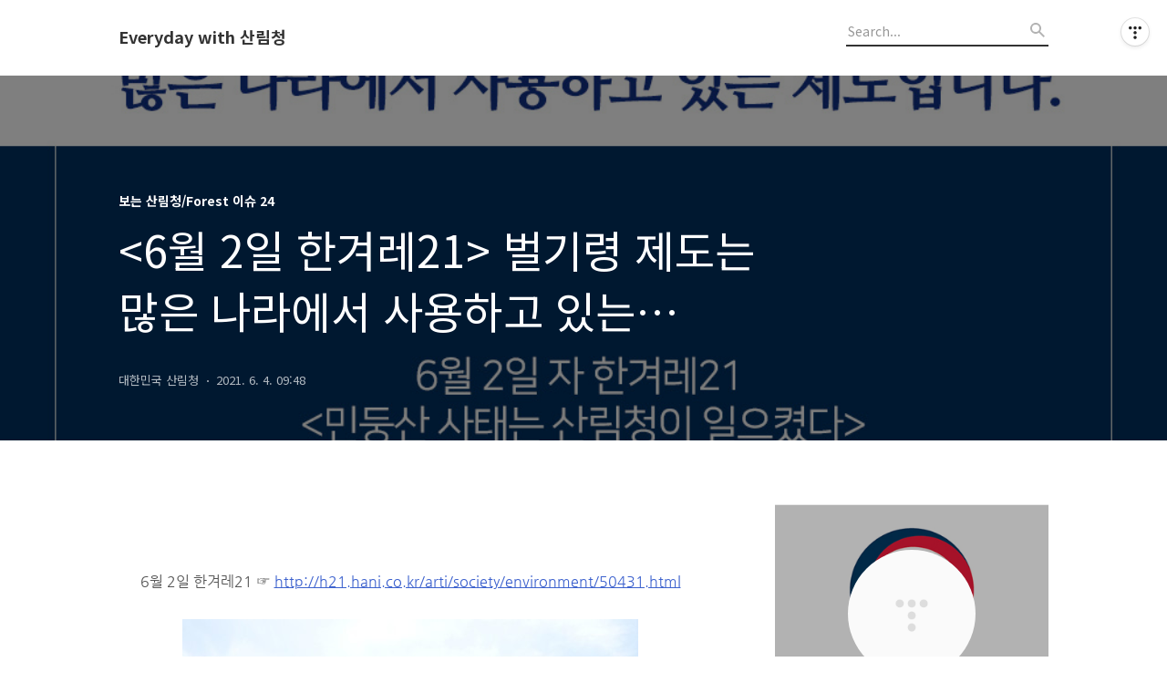

--- FILE ---
content_type: text/html;charset=UTF-8
request_url: https://kfs4079.tistory.com/17215705?category=1103713
body_size: 66426
content:
<!DOCTYPE html>
<html lang="ko">

                                                                                <head>
                <script type="text/javascript">if (!window.T) { window.T = {} }
window.T.config = {"TOP_SSL_URL":"https://www.tistory.com","PREVIEW":false,"ROLE":"guest","PREV_PAGE":"","NEXT_PAGE":"","BLOG":{"id":5572070,"name":"kfs4079","title":" Everyday with 산림청","isDormancy":false,"nickName":"대한민국 산림청","status":"open","profileStatus":"normal"},"NEED_COMMENT_LOGIN":false,"COMMENT_LOGIN_CONFIRM_MESSAGE":"","LOGIN_URL":"https://www.tistory.com/auth/login/?redirectUrl=https://kfs4079.tistory.com/17215705","DEFAULT_URL":"https://kfs4079.tistory.com","USER":{"name":null,"homepage":null,"id":0,"profileImage":null},"SUBSCRIPTION":{"status":"none","isConnected":false,"isPending":false,"isWait":false,"isProcessing":false,"isNone":true},"IS_LOGIN":false,"HAS_BLOG":false,"IS_SUPPORT":false,"IS_SCRAPABLE":false,"TOP_URL":"http://www.tistory.com","JOIN_URL":"https://www.tistory.com/member/join","PHASE":"prod","ROLE_GROUP":"visitor"};
window.T.entryInfo = {"entryId":17215705,"isAuthor":false,"categoryId":1103713,"categoryLabel":"보는 산림청/Forest 이슈 24"};
window.appInfo = {"domain":"tistory.com","topUrl":"https://www.tistory.com","loginUrl":"https://www.tistory.com/auth/login","logoutUrl":"https://www.tistory.com/auth/logout"};
window.initData = {};

window.TistoryBlog = {
    basePath: "",
    url: "https://kfs4079.tistory.com",
    tistoryUrl: "https://kfs4079.tistory.com",
    manageUrl: "https://kfs4079.tistory.com/manage",
    token: "AjYDlDVy6G+S+WWjux6w7Lcp5FNIahi65q/v/ROZDxD7ExNnJPLyxywbR4uEykbN"
};
var servicePath = "";
var blogURL = "";</script>

                
                
                
                        <!-- BusinessLicenseInfo - START -->
        
            <link href="https://tistory1.daumcdn.net/tistory_admin/userblog/userblog-182aeea81b641de7ed9b4c930fdb50cf91f350dd/static/plugin/BusinessLicenseInfo/style.css" rel="stylesheet" type="text/css"/>

            <script>function switchFold(entryId) {
    var businessLayer = document.getElementById("businessInfoLayer_" + entryId);

    if (businessLayer) {
        if (businessLayer.className.indexOf("unfold_license") > 0) {
            businessLayer.className = "business_license_layer";
        } else {
            businessLayer.className = "business_license_layer unfold_license";
        }
    }
}
</script>

        
        <!-- BusinessLicenseInfo - END -->
        <!-- DaumShow - START -->
        <style type="text/css">#daumSearchBox {
    height: 21px;
    background-image: url(//i1.daumcdn.net/imgsrc.search/search_all/show/tistory/plugin/bg_search2_2.gif);
    margin: 5px auto;
    padding: 0;
}

#daumSearchBox input {
    background: none;
    margin: 0;
    padding: 0;
    border: 0;
}

#daumSearchBox #daumLogo {
    width: 34px;
    height: 21px;
    float: left;
    margin-right: 5px;
    background-image: url(//i1.daumcdn.net/img-media/tistory/img/bg_search1_2_2010ci.gif);
}

#daumSearchBox #show_q {
    background-color: transparent;
    border: none;
    font: 12px Gulim, Sans-serif;
    color: #555;
    margin-top: 4px;
    margin-right: 15px;
    float: left;
}

#daumSearchBox #show_btn {
    background-image: url(//i1.daumcdn.net/imgsrc.search/search_all/show/tistory/plugin/bt_search_2.gif);
    width: 37px;
    height: 21px;
    float: left;
    margin: 0;
    cursor: pointer;
    text-indent: -1000em;
}
</style>

        <!-- DaumShow - END -->

<!-- System - START -->

<!-- System - END -->

        <!-- TistoryProfileLayer - START -->
        <link href="https://tistory1.daumcdn.net/tistory_admin/userblog/userblog-182aeea81b641de7ed9b4c930fdb50cf91f350dd/static/plugin/TistoryProfileLayer/style.css" rel="stylesheet" type="text/css"/>
<script type="text/javascript" src="https://tistory1.daumcdn.net/tistory_admin/userblog/userblog-182aeea81b641de7ed9b4c930fdb50cf91f350dd/static/plugin/TistoryProfileLayer/script.js"></script>

        <!-- TistoryProfileLayer - END -->

                
                <meta http-equiv="X-UA-Compatible" content="IE=Edge">
<meta name="format-detection" content="telephone=no">
<script src="//t1.daumcdn.net/tistory_admin/lib/jquery/jquery-3.5.1.min.js" integrity="sha256-9/aliU8dGd2tb6OSsuzixeV4y/faTqgFtohetphbbj0=" crossorigin="anonymous"></script>
<script type="text/javascript" src="//t1.daumcdn.net/tiara/js/v1/tiara-1.2.0.min.js"></script><meta name="referrer" content="always"/>
<meta name="google-adsense-platform-account" content="ca-host-pub-9691043933427338"/>
<meta name="google-adsense-platform-domain" content="tistory.com"/>
<meta name="description" content="6월 2일 한겨레21 ☞ http://h21.hani.co.kr/arti/society/environment/50431.html"/>
<meta property="og:type" content="article"/>
<meta property="og:url" content="https://kfs4079.tistory.com/17215705"/>
<meta property="og.article.author" content="대한민국 산림청"/>
<meta property="og:site_name" content=" Everyday with 산림청"/>
<meta property="og:title" content="&lt;6월 2일 한겨레21&gt; 벌기령 제도는 많은 나라에서 사용하고 있는 제도입니다."/>
<meta name="by" content="대한민국 산림청"/>
<meta property="og:description" content="6월 2일 한겨레21 ☞ http://h21.hani.co.kr/arti/society/environment/50431.html"/>
<meta property="og:image" content="https://img1.daumcdn.net/thumb/R800x0/?scode=mtistory2&fname=https%3A%2F%2Fblog.kakaocdn.net%2Fdna%2FbDagi2%2Fbtq6FvGz3w4%2FAAAAAAAAAAAAAAAAAAAAAF_wWa_PXonkrMyVl8fOMCcJ8PNVxxYEuyOm_G4nE0XZ%2Fimg.jpg%3Fcredential%3DyqXZFxpELC7KVnFOS48ylbz2pIh7yKj8%26expires%3D1767193199%26allow_ip%3D%26allow_referer%3D%26signature%3DiEjXpSrITQ1nBdqOHbXyU21w9hs%253D"/>
<meta name="twitter:card" content="summary_large_image"/>
<meta name="twitter:site" content="@TISTORY"/>
<meta name="twitter:title" content="&lt;6월 2일 한겨레21&gt; 벌기령 제도는 많은 나라에서 사용하고 있는 제도입니다."/>
<meta name="twitter:description" content="6월 2일 한겨레21 ☞ http://h21.hani.co.kr/arti/society/environment/50431.html"/>
<meta property="twitter:image" content="https://img1.daumcdn.net/thumb/R800x0/?scode=mtistory2&fname=https%3A%2F%2Fblog.kakaocdn.net%2Fdna%2FbDagi2%2Fbtq6FvGz3w4%2FAAAAAAAAAAAAAAAAAAAAAF_wWa_PXonkrMyVl8fOMCcJ8PNVxxYEuyOm_G4nE0XZ%2Fimg.jpg%3Fcredential%3DyqXZFxpELC7KVnFOS48ylbz2pIh7yKj8%26expires%3D1767193199%26allow_ip%3D%26allow_referer%3D%26signature%3DiEjXpSrITQ1nBdqOHbXyU21w9hs%253D"/>
<meta content="https://kfs4079.tistory.com/17215705" property="dg:plink" content="https://kfs4079.tistory.com/17215705"/>
<meta name="plink"/>
<meta name="title" content="&lt;6월 2일 한겨레21&gt; 벌기령 제도는 많은 나라에서 사용하고 있는 제도입니다."/>
<meta name="article:media_name" content=" Everyday with 산림청"/>
<meta property="article:mobile_url" content="https://kfs4079.tistory.com/m/17215705"/>
<meta property="article:pc_url" content="https://kfs4079.tistory.com/17215705"/>
<meta property="article:mobile_view_url" content="https://kfs4079.tistory.com/m/17215705"/>
<meta property="article:pc_view_url" content="https://kfs4079.tistory.com/17215705"/>
<meta property="article:talk_channel_view_url" content="https://kfs4079.tistory.com/m/17215705"/>
<meta property="article:pc_service_home" content="https://www.tistory.com"/>
<meta property="article:mobile_service_home" content="https://www.tistory.com/m"/>
<meta property="article:txid" content="5572070_17215705"/>
<meta property="article:published_time" content="2021-06-04T09:48:48+09:00"/>
<meta property="og:regDate" content="20210604094848"/>
<meta property="article:modified_time" content="2021-06-07T08:55:58+09:00"/>
<script type="module" src="https://tistory1.daumcdn.net/tistory_admin/userblog/userblog-182aeea81b641de7ed9b4c930fdb50cf91f350dd/static/pc/dist/index.js" defer=""></script>
<script type="text/javascript" src="https://tistory1.daumcdn.net/tistory_admin/userblog/userblog-182aeea81b641de7ed9b4c930fdb50cf91f350dd/static/pc/dist/index-legacy.js" defer="" nomodule="true"></script>
<script type="text/javascript" src="https://tistory1.daumcdn.net/tistory_admin/userblog/userblog-182aeea81b641de7ed9b4c930fdb50cf91f350dd/static/pc/dist/polyfills-legacy.js" defer="" nomodule="true"></script>
<link rel="icon" sizes="any" href="https://t1.daumcdn.net/tistory_admin/favicon/tistory_favicon_32x32.ico"/>
<link rel="icon" type="image/svg+xml" href="https://t1.daumcdn.net/tistory_admin/top_v2/bi-tistory-favicon.svg"/>
<link rel="apple-touch-icon" href="https://t1.daumcdn.net/tistory_admin/top_v2/tistory-apple-touch-favicon.png"/>
<link rel="stylesheet" type="text/css" href="https://t1.daumcdn.net/tistory_admin/www/style/font.css"/>
<link rel="stylesheet" type="text/css" href="https://tistory1.daumcdn.net/tistory_admin/userblog/userblog-182aeea81b641de7ed9b4c930fdb50cf91f350dd/static/style/content.css"/>
<link rel="stylesheet" type="text/css" href="https://tistory1.daumcdn.net/tistory_admin/userblog/userblog-182aeea81b641de7ed9b4c930fdb50cf91f350dd/static/pc/dist/index.css"/>
<script type="text/javascript">(function() {
    var tjQuery = jQuery.noConflict(true);
    window.tjQuery = tjQuery;
    window.orgjQuery = window.jQuery; window.jQuery = tjQuery;
    window.jQuery = window.orgjQuery; delete window.orgjQuery;
})()</script>
<script type="text/javascript" src="https://tistory1.daumcdn.net/tistory_admin/userblog/userblog-182aeea81b641de7ed9b4c930fdb50cf91f350dd/static/script/base.js"></script>
<script type="text/javascript" src="//developers.kakao.com/sdk/js/kakao.min.js"></script>

                
  <title>&lt;6월 2일 한겨레21&gt; 벌기령 제도는 많은 나라에서 사용하고 있는 제도입니다.</title>
  <meta name="title" content="&lt;6월 2일 한겨레21&gt; 벌기령 제도는 많은 나라에서 사용하고 있는 제도입니다. ::  Everyday with 산림청" />
  <meta name="description" Content="" />
  <meta charset="utf-8" />
  <meta name="viewport" content="width=device-width, height=device-height, initial-scale=1, minimum-scale=1.0, maximum-scale=1.0" />
  <meta http-equiv="X-UA-Compatible" content="IE=edge, chrome=1" />
  <link rel="alternate" type="application/rss+xml" title=" Everyday with 산림청" href="https://kfs4079.tistory.com/rss" />
  <link rel="shortcut icon" href="https://kfs4079.tistory.com/favicon.ico" />
  <link rel="stylesheet" href="//cdn.jsdelivr.net/npm/xeicon@2.3.3/xeicon.min.css">
  <link rel="stylesheet" href="https://fonts.googleapis.com/css?family=Noto+Sans+KR:400,500,700&amp;subset=korean">
  <link rel="stylesheet" href="https://tistory1.daumcdn.net/tistory/5572070/skin/style.css?_version_=1661330941" />
  <script src="//t1.daumcdn.net/tistory_admin/lib/jquery/jquery-1.12.4.min.js"></script>
  <script src="//t1.daumcdn.net/tistory_admin/assets/skin/common/vh-check.min.js"></script>
  <script src="https://tistory1.daumcdn.net/tistory/5572070/skin/images/common.js?_version_=1661330941" defer></script>
  <script> (function () { var test = vhCheck();}()); </script>

                
                
                <style type="text/css">.another_category {
    border: 1px solid #E5E5E5;
    padding: 10px 10px 5px;
    margin: 10px 0;
    clear: both;
}

.another_category h4 {
    font-size: 12px !important;
    margin: 0 !important;
    border-bottom: 1px solid #E5E5E5 !important;
    padding: 2px 0 6px !important;
}

.another_category h4 a {
    font-weight: bold !important;
}

.another_category table {
    table-layout: fixed;
    border-collapse: collapse;
    width: 100% !important;
    margin-top: 10px !important;
}

* html .another_category table {
    width: auto !important;
}

*:first-child + html .another_category table {
    width: auto !important;
}

.another_category th, .another_category td {
    padding: 0 0 4px !important;
}

.another_category th {
    text-align: left;
    font-size: 12px !important;
    font-weight: normal;
    word-break: break-all;
    overflow: hidden;
    line-height: 1.5;
}

.another_category td {
    text-align: right;
    width: 80px;
    font-size: 11px;
}

.another_category th a {
    font-weight: normal;
    text-decoration: none;
    border: none !important;
}

.another_category th a.current {
    font-weight: bold;
    text-decoration: none !important;
    border-bottom: 1px solid !important;
}

.another_category th span {
    font-weight: normal;
    text-decoration: none;
    font: 10px Tahoma, Sans-serif;
    border: none !important;
}

.another_category_color_gray, .another_category_color_gray h4 {
    border-color: #E5E5E5 !important;
}

.another_category_color_gray * {
    color: #909090 !important;
}

.another_category_color_gray th a.current {
    border-color: #909090 !important;
}

.another_category_color_gray h4, .another_category_color_gray h4 a {
    color: #737373 !important;
}

.another_category_color_red, .another_category_color_red h4 {
    border-color: #F6D4D3 !important;
}

.another_category_color_red * {
    color: #E86869 !important;
}

.another_category_color_red th a.current {
    border-color: #E86869 !important;
}

.another_category_color_red h4, .another_category_color_red h4 a {
    color: #ED0908 !important;
}

.another_category_color_green, .another_category_color_green h4 {
    border-color: #CCE7C8 !important;
}

.another_category_color_green * {
    color: #64C05B !important;
}

.another_category_color_green th a.current {
    border-color: #64C05B !important;
}

.another_category_color_green h4, .another_category_color_green h4 a {
    color: #3EA731 !important;
}

.another_category_color_blue, .another_category_color_blue h4 {
    border-color: #C8DAF2 !important;
}

.another_category_color_blue * {
    color: #477FD6 !important;
}

.another_category_color_blue th a.current {
    border-color: #477FD6 !important;
}

.another_category_color_blue h4, .another_category_color_blue h4 a {
    color: #1960CA !important;
}

.another_category_color_violet, .another_category_color_violet h4 {
    border-color: #E1CEEC !important;
}

.another_category_color_violet * {
    color: #9D64C5 !important;
}

.another_category_color_violet th a.current {
    border-color: #9D64C5 !important;
}

.another_category_color_violet h4, .another_category_color_violet h4 a {
    color: #7E2CB5 !important;
}
</style>

                
                <link rel="stylesheet" type="text/css" href="https://tistory1.daumcdn.net/tistory_admin/userblog/userblog-182aeea81b641de7ed9b4c930fdb50cf91f350dd/static/style/revenue.css"/>
<link rel="canonical" href="https://kfs4079.tistory.com/17215705"/>

<!-- BEGIN STRUCTURED_DATA -->
<script type="application/ld+json">
    {"@context":"http://schema.org","@type":"BlogPosting","mainEntityOfPage":{"@id":"https://kfs4079.tistory.com/17215705","name":null},"url":"https://kfs4079.tistory.com/17215705","headline":"&lt;6월 2일 한겨레21&gt; 벌기령 제도는 많은 나라에서 사용하고 있는 제도입니다.","description":"6월 2일 한겨레21 ☞ http://h21.hani.co.kr/arti/society/environment/50431.html","author":{"@type":"Person","name":"대한민국 산림청","logo":null},"image":{"@type":"ImageObject","url":"https://img1.daumcdn.net/thumb/R800x0/?scode=mtistory2&fname=https%3A%2F%2Fblog.kakaocdn.net%2Fdna%2FbDagi2%2Fbtq6FvGz3w4%2FAAAAAAAAAAAAAAAAAAAAAF_wWa_PXonkrMyVl8fOMCcJ8PNVxxYEuyOm_G4nE0XZ%2Fimg.jpg%3Fcredential%3DyqXZFxpELC7KVnFOS48ylbz2pIh7yKj8%26expires%3D1767193199%26allow_ip%3D%26allow_referer%3D%26signature%3DiEjXpSrITQ1nBdqOHbXyU21w9hs%253D","width":"800px","height":"800px"},"datePublished":"2021-06-04T09:48:48+09:00","dateModified":"2021-06-07T08:55:58+09:00","publisher":{"@type":"Organization","name":"TISTORY","logo":{"@type":"ImageObject","url":"https://t1.daumcdn.net/tistory_admin/static/images/openGraph/opengraph.png","width":"800px","height":"800px"}}}
</script>
<!-- END STRUCTURED_DATA -->
<link rel="stylesheet" type="text/css" href="https://tistory1.daumcdn.net/tistory_admin/userblog/userblog-182aeea81b641de7ed9b4c930fdb50cf91f350dd/static/style/dialog.css"/>
<link rel="stylesheet" type="text/css" href="//t1.daumcdn.net/tistory_admin/www/style/top/font.css"/>
<link rel="stylesheet" type="text/css" href="https://tistory1.daumcdn.net/tistory_admin/userblog/userblog-182aeea81b641de7ed9b4c930fdb50cf91f350dd/static/style/postBtn.css"/>
<link rel="stylesheet" type="text/css" href="https://tistory1.daumcdn.net/tistory_admin/userblog/userblog-182aeea81b641de7ed9b4c930fdb50cf91f350dd/static/style/tistory.css"/>
<script type="text/javascript" src="https://tistory1.daumcdn.net/tistory_admin/userblog/userblog-182aeea81b641de7ed9b4c930fdb50cf91f350dd/static/script/common.js"></script>
<script type="text/javascript" src="https://tistory1.daumcdn.net/tistory_admin/userblog/userblog-182aeea81b641de7ed9b4c930fdb50cf91f350dd/static/script/odyssey.js"></script>

                
                </head>


                                                <body id="tt-body-page" class="headerslogundisplayon headerbannerdisplayoff listmorenumber listmorebuttonmobile use-banner-wrp  use-menu-topnavnone-wrp">
                
                
                

  
    <!-- 사이드바 서랍형일때 wrap-right / wrap-drawer -->
    <div id="wrap" class="wrap-right">

      <!-- header -->
      <header class="header">
				<div class="line-bottom display-none"></div>
        <!-- inner-header -->
        <div class="inner-header  topnavnone">

          <div class="box-header">
            <h1 class="title-logo">
              <a href="https://kfs4079.tistory.com/" title=" Everyday with 산림청" class="link_logo">
                
                
                   Everyday with 산림청
                
              </a>
            </h1>

            <!-- search-bar for PC -->
						<div class="util use-top">
							<div class="search">
							<input class="searchInput" type="text" name="search" value="" placeholder="Search..." onkeypress="if (event.keyCode == 13) { requestSearch('.util.use-top .searchInput') }"/>
							</div>
						</div>


          </div>

          <!-- area-align -->
          <div class="area-align">

            

            <!-- area-gnb -->
            <div class="area-gnb">
              <nav class="topnavnone">
                <ul>
  <li class="t_menu_home first"><a href="/" target="">홈</a></li>
  <li class="t_menu_tag"><a href="/tag" target="">태그</a></li>
  <li class="t_menu_guestbook last"><a href="/guestbook" target="">방명록</a></li>
</ul>
              </nav>
            </div>

            <button type="button" class="button-menu">
              <svg xmlns="//www.w3.org/2000/svg" width="20" height="14" viewBox="0 0 20 14">
                <path fill="#333" fill-rule="evenodd" d="M0 0h20v2H0V0zm0 6h20v2H0V6zm0 6h20v2H0v-2z" />
              </svg>
            </button>

            
              <!-- area-banner -->
              <div class="area-promotion height400 bannermobile-on" style="background-image:url('https://tistory1.daumcdn.net/tistory/5572070/skinSetting/283b374d879745ec99fe6db125c4a2d2');">
                <div class="inner-promotion">
                  <div class="box-promotion">
                    

                    


                  </div>
                </div>
              </div>
              <!-- // area-banner -->
            

          </div>
          <!-- // area-align -->

        </div>
        <!-- // inner-header -->

      </header>
      <!-- // header -->

      

      <!-- container -->
      <div id="container">

        <main class="main">

          <!-- area-main -->
          <div class="area-main">

            <!-- s_list / 카테고리, 검색 리스트 -->
            <div class="area-common" >
							
            </div>
            <!-- // s_list / 카테고리, 검색 리스트 -->

            <!-- area-view / 뷰페이지 및 기본 영역 -->
            <div class="area-view">
              <!-- s_article_rep -->
                
      

  <!-- s_permalink_article_rep / 뷰페이지 -->
  
    <!-- 이미지가 없는 경우 article-header-noimg -->
    <div class="article-header" thumbnail="https://img1.daumcdn.net/thumb/R1440x0/?scode=mtistory2&fname=https%3A%2F%2Fblog.kakaocdn.net%2Fdna%2FbDagi2%2Fbtq6FvGz3w4%2FAAAAAAAAAAAAAAAAAAAAAF_wWa_PXonkrMyVl8fOMCcJ8PNVxxYEuyOm_G4nE0XZ%2Fimg.jpg%3Fcredential%3DyqXZFxpELC7KVnFOS48ylbz2pIh7yKj8%26expires%3D1767193199%26allow_ip%3D%26allow_referer%3D%26signature%3DiEjXpSrITQ1nBdqOHbXyU21w9hs%253D" style="background-image:url('')">
      <div class="inner-header">
        <div class="box-meta">
          <p class="category">보는 산림청/Forest 이슈 24</p>
          <h2 class="title-article">&lt;6월 2일 한겨레21&gt; 벌기령 제도는 많은 나라에서 사용하고 있는 제도입니다.</h2>
          <div class="box-info">
            <span class="writer">대한민국 산림청</span>
            <span class="date">2021. 6. 4. 09:48</span>
          </div>
        </div>
      </div>
    </div>

    <!-- 에디터 영역 -->
    <div class="article-view">
                  <!-- System - START -->

<!-- System - END -->

            <div class="contents_style"><p data-ke-size="size16">&nbsp;</p>
<p id="SE-cdea1d47-6511-448d-a91e-6e3a3bbf2c72" style="text-align: center;" data-ke-size="size16"><span style="font-family: 'Nanum Gothic';">6월 2일 한겨레21 ☞&nbsp;<a href="http://h21.hani.co.kr/arti/society/environment/50431.html">http://h21.hani.co.kr/arti/society/environment/50431.html</a></span></p>
<p><figure class="imageblock alignCenter" data-origin-width="500" data-origin-height="300" data-ke-mobilestyle="widthOrigin"><span data-url="https://blog.kakaocdn.net/dna/cFj4Vk/btq6xZAv8Lt/AAAAAAAAAAAAAAAAAAAAACW-vNhSial-d3UEYb2k_k__DJTwpiV5tizBvtjXXKce/img.jpg?credential=yqXZFxpELC7KVnFOS48ylbz2pIh7yKj8&expires=1767193199&allow_ip=&allow_referer=&signature=b6ovxuDpAzgnkRYl0pYJ67YQjtU%3D" data-phocus="https://blog.kakaocdn.net/dna/cFj4Vk/btq6xZAv8Lt/AAAAAAAAAAAAAAAAAAAAACW-vNhSial-d3UEYb2k_k__DJTwpiV5tizBvtjXXKce/img.jpg?credential=yqXZFxpELC7KVnFOS48ylbz2pIh7yKj8&expires=1767193199&allow_ip=&allow_referer=&signature=b6ovxuDpAzgnkRYl0pYJ67YQjtU%3D"><img src="https://blog.kakaocdn.net/dna/cFj4Vk/btq6xZAv8Lt/AAAAAAAAAAAAAAAAAAAAACW-vNhSial-d3UEYb2k_k__DJTwpiV5tizBvtjXXKce/img.jpg?credential=yqXZFxpELC7KVnFOS48ylbz2pIh7yKj8&expires=1767193199&allow_ip=&allow_referer=&signature=b6ovxuDpAzgnkRYl0pYJ67YQjtU%3D" srcset="https://img1.daumcdn.net/thumb/R1280x0/?scode=mtistory2&fname=https%3A%2F%2Fblog.kakaocdn.net%2Fdna%2FcFj4Vk%2Fbtq6xZAv8Lt%2FAAAAAAAAAAAAAAAAAAAAACW-vNhSial-d3UEYb2k_k__DJTwpiV5tizBvtjXXKce%2Fimg.jpg%3Fcredential%3DyqXZFxpELC7KVnFOS48ylbz2pIh7yKj8%26expires%3D1767193199%26allow_ip%3D%26allow_referer%3D%26signature%3Db6ovxuDpAzgnkRYl0pYJ67YQjtU%253D" data-origin-width="500" data-origin-height="300" data-ke-mobilestyle="widthOrigin" onerror="this.onerror=null; this.src='//t1.daumcdn.net/tistory_admin/static/images/no-image-v1.png'; this.srcset='//t1.daumcdn.net/tistory_admin/static/images/no-image-v1.png';"/></span></figure>
</p>
<p id="SE-2f9b1bbb-f378-40b8-a287-818d14fa9df8" data-ke-size="size16">&nbsp;</p>
<p id="SE-c97175ca-dd5a-47c4-bcec-cf8badfebe38" data-ke-size="size16">&nbsp;</p>
<p id="SE-a5db633d-f610-48a3-880d-c4c6ae8c8a3d" data-ke-size="size16">&nbsp;</p>
<p id="SE-d694c4b7-6554-4266-ab80-baf37f657dc2" data-ke-size="size16">&nbsp;</p>
<p><figure class="imageblock alignCenter" data-origin-width="1000" data-origin-height="1000" data-filename="이슈1-1.jpg" width="700" height="700" data-ke-mobilestyle="widthOrigin"><span data-url="https://blog.kakaocdn.net/dna/bDagi2/btq6FvGz3w4/AAAAAAAAAAAAAAAAAAAAAF_wWa_PXonkrMyVl8fOMCcJ8PNVxxYEuyOm_G4nE0XZ/img.jpg?credential=yqXZFxpELC7KVnFOS48ylbz2pIh7yKj8&expires=1767193199&allow_ip=&allow_referer=&signature=iEjXpSrITQ1nBdqOHbXyU21w9hs%3D" data-phocus="https://blog.kakaocdn.net/dna/bDagi2/btq6FvGz3w4/AAAAAAAAAAAAAAAAAAAAAF_wWa_PXonkrMyVl8fOMCcJ8PNVxxYEuyOm_G4nE0XZ/img.jpg?credential=yqXZFxpELC7KVnFOS48ylbz2pIh7yKj8&expires=1767193199&allow_ip=&allow_referer=&signature=iEjXpSrITQ1nBdqOHbXyU21w9hs%3D"><img src="https://blog.kakaocdn.net/dna/bDagi2/btq6FvGz3w4/AAAAAAAAAAAAAAAAAAAAAF_wWa_PXonkrMyVl8fOMCcJ8PNVxxYEuyOm_G4nE0XZ/img.jpg?credential=yqXZFxpELC7KVnFOS48ylbz2pIh7yKj8&expires=1767193199&allow_ip=&allow_referer=&signature=iEjXpSrITQ1nBdqOHbXyU21w9hs%3D" srcset="https://img1.daumcdn.net/thumb/R1280x0/?scode=mtistory2&fname=https%3A%2F%2Fblog.kakaocdn.net%2Fdna%2FbDagi2%2Fbtq6FvGz3w4%2FAAAAAAAAAAAAAAAAAAAAAF_wWa_PXonkrMyVl8fOMCcJ8PNVxxYEuyOm_G4nE0XZ%2Fimg.jpg%3Fcredential%3DyqXZFxpELC7KVnFOS48ylbz2pIh7yKj8%26expires%3D1767193199%26allow_ip%3D%26allow_referer%3D%26signature%3DiEjXpSrITQ1nBdqOHbXyU21w9hs%253D" data-origin-width="1000" data-origin-height="1000" data-filename="이슈1-1.jpg" width="700" height="700" data-ke-mobilestyle="widthOrigin" onerror="this.onerror=null; this.src='//t1.daumcdn.net/tistory_admin/static/images/no-image-v1.png'; this.srcset='//t1.daumcdn.net/tistory_admin/static/images/no-image-v1.png';"/></span></figure>
<figure class="imageblock alignCenter" width="700" data-origin-width="936" data-origin-height="936" data-ke-mobilestyle="widthOrigin"><span data-url="https://blog.kakaocdn.net/dna/0RbqD/btq6vgXi631/AAAAAAAAAAAAAAAAAAAAALejUY9ZooR3J6DOiZovaklbmL8HiZNjyCaMungG6nfW/img.jpg?credential=yqXZFxpELC7KVnFOS48ylbz2pIh7yKj8&expires=1767193199&allow_ip=&allow_referer=&signature=6pW2cGYGlsj5pYQXkMJQDOASbwk%3D" data-phocus="https://blog.kakaocdn.net/dna/0RbqD/btq6vgXi631/AAAAAAAAAAAAAAAAAAAAALejUY9ZooR3J6DOiZovaklbmL8HiZNjyCaMungG6nfW/img.jpg?credential=yqXZFxpELC7KVnFOS48ylbz2pIh7yKj8&expires=1767193199&allow_ip=&allow_referer=&signature=6pW2cGYGlsj5pYQXkMJQDOASbwk%3D"><img src="https://blog.kakaocdn.net/dna/0RbqD/btq6vgXi631/AAAAAAAAAAAAAAAAAAAAALejUY9ZooR3J6DOiZovaklbmL8HiZNjyCaMungG6nfW/img.jpg?credential=yqXZFxpELC7KVnFOS48ylbz2pIh7yKj8&expires=1767193199&allow_ip=&allow_referer=&signature=6pW2cGYGlsj5pYQXkMJQDOASbwk%3D" srcset="https://img1.daumcdn.net/thumb/R1280x0/?scode=mtistory2&fname=https%3A%2F%2Fblog.kakaocdn.net%2Fdna%2F0RbqD%2Fbtq6vgXi631%2FAAAAAAAAAAAAAAAAAAAAALejUY9ZooR3J6DOiZovaklbmL8HiZNjyCaMungG6nfW%2Fimg.jpg%3Fcredential%3DyqXZFxpELC7KVnFOS48ylbz2pIh7yKj8%26expires%3D1767193199%26allow_ip%3D%26allow_referer%3D%26signature%3D6pW2cGYGlsj5pYQXkMJQDOASbwk%253D" width="700" data-origin-width="936" data-origin-height="936" data-ke-mobilestyle="widthOrigin" onerror="this.onerror=null; this.src='//t1.daumcdn.net/tistory_admin/static/images/no-image-v1.png'; this.srcset='//t1.daumcdn.net/tistory_admin/static/images/no-image-v1.png';"/></span></figure>
</p>
<p id="SE-066e7352-44b5-420b-a907-243e527fe1b7" data-ke-size="size16">&nbsp;</p>
<p><figure class="imageblock alignCenter" width="700" data-origin-width="936" data-origin-height="936" data-ke-mobilestyle="widthOrigin"><span data-url="https://blog.kakaocdn.net/dna/bfnQ9g/btq6q0n8Pns/AAAAAAAAAAAAAAAAAAAAAEAbssbZaQML-6mxNB7VdRQVoOvYu1KktFNCD04M78AH/img.jpg?credential=yqXZFxpELC7KVnFOS48ylbz2pIh7yKj8&expires=1767193199&allow_ip=&allow_referer=&signature=6M4tDKDl%2FwoxsS%2B39t2ymgdpgoU%3D" data-phocus="https://blog.kakaocdn.net/dna/bfnQ9g/btq6q0n8Pns/AAAAAAAAAAAAAAAAAAAAAEAbssbZaQML-6mxNB7VdRQVoOvYu1KktFNCD04M78AH/img.jpg?credential=yqXZFxpELC7KVnFOS48ylbz2pIh7yKj8&expires=1767193199&allow_ip=&allow_referer=&signature=6M4tDKDl%2FwoxsS%2B39t2ymgdpgoU%3D"><img src="https://blog.kakaocdn.net/dna/bfnQ9g/btq6q0n8Pns/AAAAAAAAAAAAAAAAAAAAAEAbssbZaQML-6mxNB7VdRQVoOvYu1KktFNCD04M78AH/img.jpg?credential=yqXZFxpELC7KVnFOS48ylbz2pIh7yKj8&expires=1767193199&allow_ip=&allow_referer=&signature=6M4tDKDl%2FwoxsS%2B39t2ymgdpgoU%3D" srcset="https://img1.daumcdn.net/thumb/R1280x0/?scode=mtistory2&fname=https%3A%2F%2Fblog.kakaocdn.net%2Fdna%2FbfnQ9g%2Fbtq6q0n8Pns%2FAAAAAAAAAAAAAAAAAAAAAEAbssbZaQML-6mxNB7VdRQVoOvYu1KktFNCD04M78AH%2Fimg.jpg%3Fcredential%3DyqXZFxpELC7KVnFOS48ylbz2pIh7yKj8%26expires%3D1767193199%26allow_ip%3D%26allow_referer%3D%26signature%3D6M4tDKDl%252FwoxsS%252B39t2ymgdpgoU%253D" width="700" data-origin-width="936" data-origin-height="936" data-ke-mobilestyle="widthOrigin" onerror="this.onerror=null; this.src='//t1.daumcdn.net/tistory_admin/static/images/no-image-v1.png'; this.srcset='//t1.daumcdn.net/tistory_admin/static/images/no-image-v1.png';"/></span></figure>
</p>
<p id="SE-7ae23f8d-1a27-4dbc-a1a7-6dbabbf4aca5" data-ke-size="size16">&nbsp;</p>
<p><figure class="imageblock alignCenter" width="700" data-origin-width="936" data-origin-height="936" data-ke-mobilestyle="widthOrigin"><span data-url="https://blog.kakaocdn.net/dna/eF1ADr/btq6xZtKOGN/AAAAAAAAAAAAAAAAAAAAADKXc0FfS1mu-8H6YxFfRX5IPjIxAwkhr21MBs8Mp_1M/img.jpg?credential=yqXZFxpELC7KVnFOS48ylbz2pIh7yKj8&expires=1767193199&allow_ip=&allow_referer=&signature=8nVsviA7WteIKMUPgPx4SlO6HG0%3D" data-phocus="https://blog.kakaocdn.net/dna/eF1ADr/btq6xZtKOGN/AAAAAAAAAAAAAAAAAAAAADKXc0FfS1mu-8H6YxFfRX5IPjIxAwkhr21MBs8Mp_1M/img.jpg?credential=yqXZFxpELC7KVnFOS48ylbz2pIh7yKj8&expires=1767193199&allow_ip=&allow_referer=&signature=8nVsviA7WteIKMUPgPx4SlO6HG0%3D"><img src="https://blog.kakaocdn.net/dna/eF1ADr/btq6xZtKOGN/AAAAAAAAAAAAAAAAAAAAADKXc0FfS1mu-8H6YxFfRX5IPjIxAwkhr21MBs8Mp_1M/img.jpg?credential=yqXZFxpELC7KVnFOS48ylbz2pIh7yKj8&expires=1767193199&allow_ip=&allow_referer=&signature=8nVsviA7WteIKMUPgPx4SlO6HG0%3D" srcset="https://img1.daumcdn.net/thumb/R1280x0/?scode=mtistory2&fname=https%3A%2F%2Fblog.kakaocdn.net%2Fdna%2FeF1ADr%2Fbtq6xZtKOGN%2FAAAAAAAAAAAAAAAAAAAAADKXc0FfS1mu-8H6YxFfRX5IPjIxAwkhr21MBs8Mp_1M%2Fimg.jpg%3Fcredential%3DyqXZFxpELC7KVnFOS48ylbz2pIh7yKj8%26expires%3D1767193199%26allow_ip%3D%26allow_referer%3D%26signature%3D8nVsviA7WteIKMUPgPx4SlO6HG0%253D" width="700" data-origin-width="936" data-origin-height="936" data-ke-mobilestyle="widthOrigin" onerror="this.onerror=null; this.src='//t1.daumcdn.net/tistory_admin/static/images/no-image-v1.png'; this.srcset='//t1.daumcdn.net/tistory_admin/static/images/no-image-v1.png';"/></span></figure>
</p>
<p id="SE-0226ff1a-e137-44de-a74f-e5328765d1d8" data-ke-size="size16">&nbsp;</p>
<p><figure class="imageblock alignCenter" width="700" data-origin-width="936" data-origin-height="936" data-ke-mobilestyle="widthOrigin"><span data-url="https://blog.kakaocdn.net/dna/bXktvM/btq6q0O88nU/AAAAAAAAAAAAAAAAAAAAANNx4GoNBBNdVZFWxU_f9dBwNO7HrzlZKHwnBt37SRGk/img.jpg?credential=yqXZFxpELC7KVnFOS48ylbz2pIh7yKj8&expires=1767193199&allow_ip=&allow_referer=&signature=Pu4lk4DKx5axzOLapUSwLEBF6YU%3D" data-phocus="https://blog.kakaocdn.net/dna/bXktvM/btq6q0O88nU/AAAAAAAAAAAAAAAAAAAAANNx4GoNBBNdVZFWxU_f9dBwNO7HrzlZKHwnBt37SRGk/img.jpg?credential=yqXZFxpELC7KVnFOS48ylbz2pIh7yKj8&expires=1767193199&allow_ip=&allow_referer=&signature=Pu4lk4DKx5axzOLapUSwLEBF6YU%3D"><img src="https://blog.kakaocdn.net/dna/bXktvM/btq6q0O88nU/AAAAAAAAAAAAAAAAAAAAANNx4GoNBBNdVZFWxU_f9dBwNO7HrzlZKHwnBt37SRGk/img.jpg?credential=yqXZFxpELC7KVnFOS48ylbz2pIh7yKj8&expires=1767193199&allow_ip=&allow_referer=&signature=Pu4lk4DKx5axzOLapUSwLEBF6YU%3D" srcset="https://img1.daumcdn.net/thumb/R1280x0/?scode=mtistory2&fname=https%3A%2F%2Fblog.kakaocdn.net%2Fdna%2FbXktvM%2Fbtq6q0O88nU%2FAAAAAAAAAAAAAAAAAAAAANNx4GoNBBNdVZFWxU_f9dBwNO7HrzlZKHwnBt37SRGk%2Fimg.jpg%3Fcredential%3DyqXZFxpELC7KVnFOS48ylbz2pIh7yKj8%26expires%3D1767193199%26allow_ip%3D%26allow_referer%3D%26signature%3DPu4lk4DKx5axzOLapUSwLEBF6YU%253D" width="700" data-origin-width="936" data-origin-height="936" data-ke-mobilestyle="widthOrigin" onerror="this.onerror=null; this.src='//t1.daumcdn.net/tistory_admin/static/images/no-image-v1.png'; this.srcset='//t1.daumcdn.net/tistory_admin/static/images/no-image-v1.png';"/></span></figure>
</p>
<p id="SE-77fdd614-8b05-4b6d-ab09-618ff8fd1937" data-ke-size="size16">&nbsp;</p>
<p data-ke-size="size16">&nbsp;</p>
<p data-ke-size="size16">&nbsp;</p>
<p data-ke-size="size16">&nbsp;</p>
<p data-ke-size="size16">&nbsp;</p></div>
            <!-- System - START -->

<!-- System - END -->

                    <div class="container_postbtn #post_button_group">
  <div class="postbtn_like"><script>window.ReactionButtonType = 'reaction';
window.ReactionApiUrl = '//kfs4079.tistory.com/reaction';
window.ReactionReqBody = {
    entryId: 17215705
}</script>
<div class="wrap_btn" id="reaction-17215705" data-tistory-react-app="Reaction"></div><div class="wrap_btn wrap_btn_share"><button type="button" class="btn_post sns_btn btn_share" aria-expanded="false" data-thumbnail-url="https://img1.daumcdn.net/thumb/R800x0/?scode=mtistory2&amp;fname=https%3A%2F%2Fblog.kakaocdn.net%2Fdna%2FbDagi2%2Fbtq6FvGz3w4%2FAAAAAAAAAAAAAAAAAAAAAF_wWa_PXonkrMyVl8fOMCcJ8PNVxxYEuyOm_G4nE0XZ%2Fimg.jpg%3Fcredential%3DyqXZFxpELC7KVnFOS48ylbz2pIh7yKj8%26expires%3D1767193199%26allow_ip%3D%26allow_referer%3D%26signature%3DiEjXpSrITQ1nBdqOHbXyU21w9hs%253D" data-title="&amp;lt;6월 2일 한겨레21&amp;gt; 벌기령 제도는 많은 나라에서 사용하고 있는 제도입니다." data-description="6월 2일 한겨레21 ☞ http://h21.hani.co.kr/arti/society/environment/50431.html" data-profile-image="https://t1.daumcdn.net/tistory_admin/static/manage/images/r3/default_L.png" data-profile-name="대한민국 산림청" data-pc-url="https://kfs4079.tistory.com/17215705" data-relative-pc-url="/17215705" data-blog-title=" Everyday with 산림청"><span class="ico_postbtn ico_share">공유하기</span></button>
  <div class="layer_post" id="tistorySnsLayer"></div>
</div><div class="wrap_btn wrap_btn_etc" data-entry-id="17215705" data-entry-visibility="public" data-category-visibility="public"><button type="button" class="btn_post btn_etc2" aria-expanded="false"><span class="ico_postbtn ico_etc">게시글 관리</span></button>
  <div class="layer_post" id="tistoryEtcLayer"></div>
</div></div>
<button type="button" class="btn_menu_toolbar btn_subscription #subscribe" data-blog-id="5572070" data-url="https://kfs4079.tistory.com/17215705" data-device="web_pc" data-tiara-action-name="구독 버튼_클릭"><em class="txt_state"></em><strong class="txt_tool_id"> Everyday with 산림청</strong><span class="img_common_tistory ico_check_type1"></span></button><div class="postbtn_ccl" data-ccl-type="1" data-ccl-derive="2">
    <a href="https://creativecommons.org/licenses/by-nc-nd/4.0/deed.ko" target="_blank" class="link_ccl" rel="license">
        <span class="bundle_ccl">
            <span class="ico_postbtn ico_ccl1">저작자표시</span> <span class="ico_postbtn ico_ccl2">비영리</span> <span class="ico_postbtn ico_ccl3">변경금지</span> 
        </span>
        <span class="screen_out">(새창열림)</span>
    </a>
</div>
<!--
<rdf:RDF xmlns="https://web.resource.org/cc/" xmlns:dc="https://purl.org/dc/elements/1.1/" xmlns:rdf="https://www.w3.org/1999/02/22-rdf-syntax-ns#">
    <Work rdf:about="">
        <license rdf:resource="https://creativecommons.org/licenses/by-nc-nd/4.0/deed.ko" />
    </Work>
    <License rdf:about="https://creativecommons.org/licenses/by-nc-nd/4.0/deed.ko">
        <permits rdf:resource="https://web.resource.org/cc/Reproduction"/>
        <permits rdf:resource="https://web.resource.org/cc/Distribution"/>
        <requires rdf:resource="https://web.resource.org/cc/Notice"/>
        <requires rdf:resource="https://web.resource.org/cc/Attribution"/>
        <prohibits rdf:resource="https://web.resource.org/cc/CommercialUse"/>

    </License>
</rdf:RDF>
-->  <div data-tistory-react-app="SupportButton"></div>
</div>

                    <!-- PostListinCategory - START -->
<div class="another_category another_category_color_gray">
  <h4>'<a href="/category/%EB%B3%B4%EB%8A%94%20%EC%82%B0%EB%A6%BC%EC%B2%AD">보는 산림청</a> &gt; <a href="/category/%EB%B3%B4%EB%8A%94%20%EC%82%B0%EB%A6%BC%EC%B2%AD/Forest%20%EC%9D%B4%EC%8A%88%2024">Forest 이슈 24</a>' 카테고리의 다른 글</h4>
  <table>
    <tr>
      <th><a href="/17215715">&lt;6월 7일 자 SBS 8시 뉴스&gt; 정부는 임업인에게 숲 유지에 필요한 보조금을 지원하고 있습니다.</a>&nbsp;&nbsp;<span>(0)</span></th>
      <td>2021.06.09</td>
    </tr>
    <tr>
      <th><a href="/17215712">&lt;5월 20일 조선일보&gt; '방치'보다 가치 있는 미이용 산림바이오매스 에너지 '이용'</a>&nbsp;&nbsp;<span>(0)</span></th>
      <td>2021.06.07</td>
    </tr>
    <tr>
      <th><a href="/17215685">&lt;5월 25일 오마이뉴스&gt; 산림청은 어린나무를 베지 않습니다.</a>&nbsp;&nbsp;<span>(0)</span></th>
      <td>2021.05.26</td>
    </tr>
    <tr>
      <th><a href="/17215669">&lt;5월 20일 조선일보&gt; 산림 내 버려지던 부산물을 수집하여 화석연료 대체에너지로 활용하고 있습니다.</a>&nbsp;&nbsp;<span>(0)</span></th>
      <td>2021.05.20</td>
    </tr>
    <tr>
      <th><a href="/17215668">&lt;5월 19일 조선일보&gt; 산림청은 정확하고 공신력 있는 임업 통계 연보 등을 투명하게 공개하고 있습니다.</a>&nbsp;&nbsp;<span>(0)</span></th>
      <td>2021.05.20</td>
    </tr>
  </table>
</div>

<!-- PostListinCategory - END -->

    </div>

    <!-- article-footer -->
    <div class="article-footer">

      

      <div class="article-page">
        <h3 class="title-footer">'보는 산림청/Forest 이슈 24'의 다른글</h3>
        <ul>
          <li>
            
          </li>
          <li><span>현재글</span><strong>&lt;6월 2일 한겨레21&gt; 벌기령 제도는 많은 나라에서 사용하고 있는 제도입니다.</strong></li>
          <li>
            
          </li>
        </ul>
      </div>

      
        <!-- article-related -->
        <div class="article-related">
          <h3 class="title-footer">관련글</h3>
          <ul class="list-related">
            
              <li class="item-related">
                <a href="/17215715?category=1103713" class="link-related">
                  <span class="thumnail" style="background-image:url('https://img1.daumcdn.net/thumb/R750x0/?scode=mtistory2&fname=https%3A%2F%2Fblog.kakaocdn.net%2Fdna%2FcARLv3%2Fbtq6Slcstwb%2FAAAAAAAAAAAAAAAAAAAAAHQOucoYCkCL1kiIeX2lsWH-PEO27v_WeGLxzaVxPen8%2Fimg.jpg%3Fcredential%3DyqXZFxpELC7KVnFOS48ylbz2pIh7yKj8%26expires%3D1767193199%26allow_ip%3D%26allow_referer%3D%26signature%3DBu4QWdd5RKDpv7QNk3tRg1Qkl5E%253D')"></span>
                  <div class="box_content">
                    <strong>&lt;6월 7일 자 SBS 8시 뉴스&gt; 정부는 임업인에게 숲 유지에 필요한 보조금을 지원하고 있습니다.</strong>
                    <span class="date">2021.06.09</span>
                  </div>
                </a>
              </li>
            
              <li class="item-related">
                <a href="/17215712?category=1103713" class="link-related">
                  <span class="thumnail" style="background-image:url('https://img1.daumcdn.net/thumb/R750x0/?scode=mtistory2&fname=https%3A%2F%2Fblog.kakaocdn.net%2Fdna%2FdBJ9M3%2Fbtq7lRidYIl%2FAAAAAAAAAAAAAAAAAAAAALn5s3UDt4UiiZuscaicoIz7RNqtJZn1If4oLyiE00AI%2Fimg.jpg%3Fcredential%3DyqXZFxpELC7KVnFOS48ylbz2pIh7yKj8%26expires%3D1767193199%26allow_ip%3D%26allow_referer%3D%26signature%3DYhr5KK7tVwHjH3jMGqZhWcn6iLo%253D')"></span>
                  <div class="box_content">
                    <strong>&lt;5월 20일 조선일보&gt; '방치'보다 가치 있는 미이용 산림바이오매스 에너지 '이용'</strong>
                    <span class="date">2021.06.07</span>
                  </div>
                </a>
              </li>
            
              <li class="item-related">
                <a href="/17215685?category=1103713" class="link-related">
                  <span class="thumnail" style="background-image:url('https://img1.daumcdn.net/thumb/R750x0/?scode=mtistory2&fname=https%3A%2F%2Fblog.kakaocdn.net%2Fdna%2FdSWaaH%2Fbtq5Ge1wNxE%2FAAAAAAAAAAAAAAAAAAAAAKsNhS2DTpe5nDmvT_v_FaxrU6ACvXoTfzAj7_YIV9Qj%2Fimg.jpg%3Fcredential%3DyqXZFxpELC7KVnFOS48ylbz2pIh7yKj8%26expires%3D1767193199%26allow_ip%3D%26allow_referer%3D%26signature%3DbO9FpYwcuJPG2%252Fltc8vI60nVjqQ%253D')"></span>
                  <div class="box_content">
                    <strong>&lt;5월 25일 오마이뉴스&gt; 산림청은 어린나무를 베지 않습니다.</strong>
                    <span class="date">2021.05.26</span>
                  </div>
                </a>
              </li>
            
              <li class="item-related">
                <a href="/17215669?category=1103713" class="link-related">
                  <span class="thumnail" style="background-image:url('https://img1.daumcdn.net/thumb/R750x0/?scode=mtistory2&fname=https%3A%2F%2Fblog.kakaocdn.net%2Fdna%2Fc34Tw7%2Fbtq5g5qcIxS%2FAAAAAAAAAAAAAAAAAAAAAKrfgjepjf1kszup-9LGgfYCJGC9U33Tw7uaV2ZzcwEN%2Fimg.jpg%3Fcredential%3DyqXZFxpELC7KVnFOS48ylbz2pIh7yKj8%26expires%3D1767193199%26allow_ip%3D%26allow_referer%3D%26signature%3Dh11NRXxr4WTJXTZnXMI7TNI0d9Q%253D')"></span>
                  <div class="box_content">
                    <strong>&lt;5월 20일 조선일보&gt; 산림 내 버려지던 부산물을 수집하여 화석연료 대체에너지로 활용하고 있습니다.</strong>
                    <span class="date">2021.05.20</span>
                  </div>
                </a>
              </li>
            
          </ul>
        </div>
        <!-- // article-related -->
      

      <!-- article-reply -->
      <div class="article-reply">

        <div class="box-total">
          <a href="#rp" onclick="">댓글 <span></span></a>
        </div>

        <div data-tistory-react-app="Namecard"></div>

      </div>
      <!-- // article-reply -->

    </div>
    <!-- // article-footer -->

  

      
  
              <!-- // s_article_rep -->

              <!-- s_article_protected / 개별 보호글 페이지 -->
              
              <!-- // s_article_protected -->

              <!-- s_page_rep -->
              
              <!-- // s_page_rep -->

              <!-- s_notice_rep / 개별 공지사항 페이지 -->
							

              <!-- // s_notice_rep -->

              <!-- s_tag / 개별 태그 페이지-->
              
              <!-- // s_tag -->

              <!-- s_local / 개별 위치로그 페이지 -->
              
              <!-- // s_local -->

              <!-- s_guest  / 개별 방명록 페이지 -->
              
              <!-- // s_guest -->

              <!-- s_paging -->
              
              <!-- // s_paging -->

            </div>
            <!-- area-view -->

            <!-- s_cover_group / 커버 리스트 -->
            
            <!-- // s_cover_group -->

          </div>
          <!-- // area-main -->

          <!-- aside -->
          <aside class="area-aside">
            <!-- sidebar 01 -->
            
                <!-- 프로필 -->
								<div class="box-profile box-profile-invert" style="background-image:url('https://tistory2.daumcdn.net/tistory/5572070/skinSetting/77483246de3e4fb8a6f167e26b93d1db');">
									<div class="inner-box">
										<img src="https://t1.daumcdn.net/tistory_admin/static/manage/images/r3/default_L.png" class="img-profile" alt="프로필사진">
										<p class="text-profile"></p>
										<!-- <button type="button" class="button-subscription">구독하기</button> -->
										<div class="box-sns">
											
											
											
											
										</div>
									</div>
								</div>
              

            <!-- sidebar 02 -->
            
                
                  <!-- 카테고리 메뉴 -->
                  <div class="box-category box-category-2depth">
                    <nav>
                      <ul class="tt_category"><li class=""><a href="/category" class="link_tit"> 분류 전체보기 </a>
  <ul class="category_list"><li class=""><a href="/category/%EC%9D%BD%EB%8A%94%20%EC%82%B0%EB%A6%BC%EC%B2%AD" class="link_item"> 읽는 산림청 </a>
  <ul class="sub_category_list"><li class=""><a href="/category/%EC%9D%BD%EB%8A%94%20%EC%82%B0%EB%A6%BC%EC%B2%AD/E-%EC%88%B2%20news" class="link_sub_item"> E-숲 news </a></li>
<li class=""><a href="/category/%EC%9D%BD%EB%8A%94%20%EC%82%B0%EB%A6%BC%EC%B2%AD/%ED%8F%AC%EC%8A%A4%ED%8A%B8%20%EC%BD%94%EB%A1%9C%EB%82%98%20and%20%EC%82%B0%EB%A6%BC%EC%B2%AD" class="link_sub_item"> 포스트 코로나 and 산림청 </a></li>
<li class=""><a href="/category/%EC%9D%BD%EB%8A%94%20%EC%82%B0%EB%A6%BC%EC%B2%AD/%EC%83%9D%EC%83%9D%21%20%EC%82%B0%EB%A6%BC%EC%A0%95%EB%B3%B4" class="link_sub_item"> 생생! 산림정보 </a></li>
<li class=""><a href="/category/%EC%9D%BD%EB%8A%94%20%EC%82%B0%EB%A6%BC%EC%B2%AD/%EC%95%84%ED%95%98%21%20%EA%B6%81%EA%B8%88%ED%95%9C%20%EC%82%B0%EB%A6%BC%EC%9D%B4%EC%95%BC%EA%B8%B0" class="link_sub_item"> 아하! 궁금한 산림이야기 </a></li>
<li class=""><a href="/category/%EC%9D%BD%EB%8A%94%20%EC%82%B0%EB%A6%BC%EC%B2%AD/%EC%A0%95%EC%B1%85%ED%94%8C%EB%9F%AC%EC%8A%A4%28%2B%29" class="link_sub_item"> 정책플러스(+) </a></li>
</ul>
</li>
<li class=""><a href="/category/%EB%B3%B4%EB%8A%94%20%EC%82%B0%EB%A6%BC%EC%B2%AD" class="link_item"> 보는 산림청 </a>
  <ul class="sub_category_list"><li class=""><a href="/category/%EB%B3%B4%EB%8A%94%20%EC%82%B0%EB%A6%BC%EC%B2%AD/%EC%9B%94%EA%B0%84%20Forest%20News" class="link_sub_item"> 월간 Forest News </a></li>
<li class=""><a href="/category/%EB%B3%B4%EB%8A%94%20%EC%82%B0%EB%A6%BC%EC%B2%AD/%ED%86%A1%ED%86%A1%21%20%EC%9D%B8%ED%8F%AC%C2%B7%EC%B9%B4%EB%93%9C%EB%89%B4%EC%8A%A4" class="link_sub_item"> 톡톡! 인포&middot;카드뉴스 </a></li>
<li class=""><a href="/category/%EB%B3%B4%EB%8A%94%20%EC%82%B0%EB%A6%BC%EC%B2%AD/Magazine%20%EC%88%B2" class="link_sub_item"> Magazine 숲 </a></li>
<li class=""><a href="/category/%EB%B3%B4%EB%8A%94%20%EC%82%B0%EB%A6%BC%EC%B2%AD/Forest%20%EC%9D%B4%EC%8A%88%2024" class="link_sub_item"> Forest 이슈 24 </a></li>
</ul>
</li>
<li class=""><a href="/category/%EC%A6%90%EA%B8%B0%EB%8A%94%20%EC%82%B0%EB%A6%BC%EC%B2%AD" class="link_item"> 즐기는 산림청 </a>
  <ul class="sub_category_list"><li class=""><a href="/category/%EC%A6%90%EA%B8%B0%EB%8A%94%20%EC%82%B0%EB%A6%BC%EC%B2%AD/%EA%BD%83%EA%B3%BC%20%EB%82%98%EB%AC%B4" class="link_sub_item"> 꽃과 나무 </a></li>
<li class=""><a href="/category/%EC%A6%90%EA%B8%B0%EB%8A%94%20%EC%82%B0%EB%A6%BC%EC%B2%AD/%EC%85%80%ED%94%84%20%ED%99%88%20%EA%B0%80%EB%93%9C%EB%8B%9D" class="link_sub_item"> 셀프 홈 가드닝 </a></li>
<li class=""><a href="/category/%EC%A6%90%EA%B8%B0%EB%8A%94%20%EC%82%B0%EB%A6%BC%EC%B2%AD/DIY%20%EB%AA%A9%EA%B3%B5%EC%B2%B4%ED%97%98" class="link_sub_item"> DIY 목공체험 </a></li>
<li class=""><a href="/category/%EC%A6%90%EA%B8%B0%EB%8A%94%20%EC%82%B0%EB%A6%BC%EC%B2%AD/%EC%98%A4%21%20%EC%82%B0%EC%B4%8C%EC%9D%BC%EA%B8%B0" class="link_sub_item"> 오! 산촌일기 </a></li>
<li class=""><a href="/category/%EC%A6%90%EA%B8%B0%EB%8A%94%20%EC%82%B0%EB%A6%BC%EC%B2%AD/%EC%9E%84%EC%82%B0%EB%AC%BC%20%EB%A8%B9%EA%B1%B0%EB%A6%AC" class="link_sub_item"> 임산물 먹거리 </a></li>
<li class=""><a href="/category/%EC%A6%90%EA%B8%B0%EB%8A%94%20%EC%82%B0%EB%A6%BC%EC%B2%AD/%EB%82%98%EB%8A%94%20%EC%9E%84%EC%97%85%EC%9D%B8%EC%9D%B4%EB%8B%A4" class="link_sub_item"> 나는 임업인이다 </a></li>
<li class=""><a href="/category/%EC%A6%90%EA%B8%B0%EB%8A%94%20%EC%82%B0%EB%A6%BC%EC%B2%AD/Let%60s%20Go%21%20%ED%9C%B4%EC%96%91%EB%A6%BC" class="link_sub_item"> Let`s Go! 휴양림 </a></li>
<li class=""><a href="/category/%EC%A6%90%EA%B8%B0%EB%8A%94%20%EC%82%B0%EB%A6%BC%EC%B2%AD/%EA%B1%B7%EA%B3%A0%EC%8B%B6%EC%9D%80%2C%20%EC%88%B2%EA%B8%B8" class="link_sub_item"> 걷고싶은, 숲길 </a></li>
<li class=""><a href="/category/%EC%A6%90%EA%B8%B0%EB%8A%94%20%EC%82%B0%EB%A6%BC%EC%B2%AD/%ED%9A%8C%EC%83%89%EB%8F%84%EC%8B%9C%2C%20%EB%85%B9%EC%83%89%EC%9D%84%20%EC%9E%85%EB%8B%A4%21" class="link_sub_item"> 회색도시, 녹색을 입다! </a></li>
<li class=""><a href="/category/%EC%A6%90%EA%B8%B0%EB%8A%94%20%EC%82%B0%EB%A6%BC%EC%B2%AD/%ED%95%B4%EC%99%B8%20%EC%88%B2%EC%9D%84%20%EA%B0%80%EB%8B%A4%21" class="link_sub_item"> 해외 숲을 가다! </a></li>
<li class=""><a href="/category/%EC%A6%90%EA%B8%B0%EB%8A%94%20%EC%82%B0%EB%A6%BC%EC%B2%AD/%EC%82%B0%EB%A6%BC%EC%B2%AD%20100%EB%8C%80%20%EB%AA%85%EC%82%B0" class="link_sub_item"> 산림청 100대 명산 </a></li>
<li class=""><a href="/category/%EC%A6%90%EA%B8%B0%EB%8A%94%20%EC%82%B0%EB%A6%BC%EC%B2%AD/%EC%9A%B0%ED%91%9C%20%EC%86%8D%20%EC%88%B2%20%EC%9D%B4%EC%95%BC%EA%B8%B0" class="link_sub_item"> 우표 속 숲 이야기 </a></li>
</ul>
</li>
<li class=""><a href="/category/%ED%95%A8%EA%BB%98%ED%95%98%EB%8A%94%20%EC%82%B0%EB%A6%BC%EC%B2%AD" class="link_item"> 함께하는 산림청 </a>
  <ul class="sub_category_list"><li class=""><a href="/category/%ED%95%A8%EA%BB%98%ED%95%98%EB%8A%94%20%EC%82%B0%EB%A6%BC%EC%B2%AD/%ED%96%89%EC%82%AC%20%26%20%EA%B3%B5%EB%AA%A8" class="link_sub_item"> 행사 &amp; 공모 </a></li>
<li class=""><a href="/category/%ED%95%A8%EA%BB%98%ED%95%98%EB%8A%94%20%EC%82%B0%EB%A6%BC%EC%B2%AD/%EC%A7%84%ED%96%89%EC%A4%91%EC%9D%B8%20%EC%9D%B4%EB%B2%A4%ED%8A%B8" class="link_sub_item"> 진행중인 이벤트 </a></li>
</ul>
</li>
<li class=""><a href="/category/Forest%20%EC%86%8C%EC%85%9C%20%EA%B8%B0%EC%9E%90%EB%8B%A8%20-" class="link_item"> Forest 소셜 기자단 - </a>
  <ul class="sub_category_list"><li class=""><a href="/category/Forest%20%EC%86%8C%EC%85%9C%20%EA%B8%B0%EC%9E%90%EB%8B%A8%20-/2022%EB%85%84%2813%EA%B8%B0%29" class="link_sub_item"> 2022년(13기) </a></li>
<li class=""><a href="/category/Forest%20%EC%86%8C%EC%85%9C%20%EA%B8%B0%EC%9E%90%EB%8B%A8%20-/2021%EB%85%84%2812%EA%B8%B0%29" class="link_sub_item"> 2021년(12기) </a></li>
<li class=""><a href="/category/Forest%20%EC%86%8C%EC%85%9C%20%EA%B8%B0%EC%9E%90%EB%8B%A8%20-/2020%EB%85%84%2811%EA%B8%B0%29" class="link_sub_item"> 2020년(11기) </a></li>
<li class=""><a href="/category/Forest%20%EC%86%8C%EC%85%9C%20%EA%B8%B0%EC%9E%90%EB%8B%A8%20-/2019%EB%85%84%2810%EA%B8%B0%29" class="link_sub_item"> 2019년(10기) </a></li>
<li class=""><a href="/category/Forest%20%EC%86%8C%EC%85%9C%20%EA%B8%B0%EC%9E%90%EB%8B%A8%20-/2018%EB%85%84%289%EA%B8%B0%29" class="link_sub_item"> 2018년(9기) </a></li>
<li class=""><a href="/category/Forest%20%EC%86%8C%EC%85%9C%20%EA%B8%B0%EC%9E%90%EB%8B%A8%20-/2017%EB%85%84%288%EA%B8%B0%29" class="link_sub_item"> 2017년(8기) </a></li>
<li class=""><a href="/category/Forest%20%EC%86%8C%EC%85%9C%20%EA%B8%B0%EC%9E%90%EB%8B%A8%20-/2016%EB%85%84%287%EA%B8%B0%29" class="link_sub_item"> 2016년(7기) </a></li>
<li class=""><a href="/category/Forest%20%EC%86%8C%EC%85%9C%20%EA%B8%B0%EC%9E%90%EB%8B%A8%20-/2015%EB%85%84%286%EA%B8%B0%29" class="link_sub_item"> 2015년(6기) </a></li>
<li class=""><a href="/category/Forest%20%EC%86%8C%EC%85%9C%20%EA%B8%B0%EC%9E%90%EB%8B%A8%20-/2014%EB%85%84%285%EA%B8%B0%29" class="link_sub_item"> 2014년(5기) </a></li>
<li class=""><a href="/category/Forest%20%EC%86%8C%EC%85%9C%20%EA%B8%B0%EC%9E%90%EB%8B%A8%20-/2013%EB%85%84%284%EA%B8%B0%29" class="link_sub_item"> 2013년(4기) </a></li>
<li class=""><a href="/category/Forest%20%EC%86%8C%EC%85%9C%20%EA%B8%B0%EC%9E%90%EB%8B%A8%20-/2012%EB%85%84%283%EA%B8%B0%29" class="link_sub_item"> 2012년(3기) </a></li>
<li class=""><a href="/category/Forest%20%EC%86%8C%EC%85%9C%20%EA%B8%B0%EC%9E%90%EB%8B%A8%20-/2011%EB%85%84%282%EA%B8%B0%29" class="link_sub_item"> 2011년(2기) </a></li>
<li class=""><a href="/category/Forest%20%EC%86%8C%EC%85%9C%20%EA%B8%B0%EC%9E%90%EB%8B%A8%20-/2010%EB%85%84%281%EA%B8%B0%29" class="link_sub_item"> 2010년(1기) </a></li>
</ul>
</li>
<li class=""><a href="/category/%EC%9A%B0%EB%A6%AC%EC%82%B0%EC%9D%B4%2C%20%20%EC%A2%8B%EC%95%84%EC%9A%94%21" class="link_item"> 우리산이,  좋아요! </a></li>
</ul>
</li>
</ul>

                    </nav>
                  </div>
                
              
                <!-- 태그 -->
                <div class="box-tag">
                  <h3 class="title-sidebar">Tag</h3>
                  <div class="box_tag">
                    
                      <a href="/tag/%EC%82%B0%EB%B6%88" class="cloud4">산불,</a>
                    
                      <a href="/tag/%EC%82%B0%EB%A6%BC" class="cloud2">산림,</a>
                    
                      <a href="/tag/%EC%82%B0%EC%82%AC%ED%83%9C" class="cloud4">산사태,</a>
                    
                      <a href="/tag/%EA%B5%AD%EB%A6%BD%EC%88%98%EB%AA%A9%EC%9B%90" class="cloud4">국립수목원,</a>
                    
                      <a href="/tag/%ED%9C%B4%EC%96%91%EB%A6%BC" class="cloud4">휴양림,</a>
                    
                      <a href="/tag/%EB%AA%A9%EC%9E%AC" class="cloud4">목재,</a>
                    
                      <a href="/tag/%EB%93%B1%EC%82%B0" class="cloud4">등산,</a>
                    
                      <a href="/tag/%EA%B5%AD%EB%A6%BD%EC%82%B0%EB%A6%BC%EA%B3%BC%ED%95%99%EC%9B%90" class="cloud4">국립산림과학원,</a>
                    
                      <a href="/tag/%EC%86%8C%EB%82%98%EB%AC%B4" class="cloud4">소나무,</a>
                    
                      <a href="/tag/%EC%82%B0" class="cloud4">산,</a>
                    
                      <a href="/tag/%EA%B5%AD%EB%A6%BD%EC%9E%90%EC%97%B0%ED%9C%B4%EC%96%91%EB%A6%BC" class="cloud4">국립자연휴양림,</a>
                    
                      <a href="/tag/%EB%82%98%EB%AC%B4" class="cloud4">나무,</a>
                    
                      <a href="/tag/%EC%88%B2" class="cloud4">숲,</a>
                    
                      <a href="/tag/%EC%9D%B4%EB%B2%A4%ED%8A%B8" class="cloud4">이벤트,</a>
                    
                      <a href="/tag/%EC%9E%84%EC%82%B0%EB%AC%BC" class="cloud4">임산물,</a>
                    
                      <a href="/tag/%EB%8F%84%EC%8B%9C%EC%88%B2" class="cloud4">도시숲,</a>
                    
                      <a href="/tag/%EC%88%98%EB%AA%A9%EC%9B%90" class="cloud4">수목원,</a>
                    
                      <a href="/tag/%EC%82%B0%EB%A6%BC%EC%B2%AD" class="cloud1">산림청,</a>
                    
                      <a href="/tag/%EC%9E%90%EC%97%B0%ED%9C%B4%EC%96%91%EB%A6%BC" class="cloud4">자연휴양림,</a>
                    
                      <a href="/tag/%EC%82%B0%ED%96%89" class="cloud4">산행,</a>
                    
                  </div>
                </div>
              
                <!-- 최근글과 인기글-->
                <div class="box-recent">
                  <h3 class="title-sidebar blind">최근글과 인기글</h3>
                  <ul class="tab-recent">
                    <li class="tab-button recent_button on"><a class="tab-button" href="#" onclick="return false;">최근글</a></li>
                    <li class="tab-button sidebar_button"><a class="tab-button" href="#" onclick="return false;">인기글</a></li>
                  </ul>
                  <ul class="list-recent">
                    
                  </ul>

                  <ul class="list-recent list-tab" style="display: none">
                    
                  </ul>
                </div>
              
                <!-- 최근댓글 -->
                <div class="box-reply">
                  <h3 class="title-sidebar">최근댓글</h3>
                  <ul class="list-sidebar">
                    
                  </ul>
                </div>
              
                <!-- 공지사항 -->
                
                  <div class="box-notice">
                    <h3 class="title-sidebar">공지사항</h3>
                    <ul class="list-sidebar">
                      
                    </ul>
                  </div>
                
              
                <!-- 페이스북 트위터 플러그인 -->
                <div class="box-plugins">
                  <h3 class="title-sidebar blind">페이스북 트위터 플러그인</h3>
                  <ul class="tab-sns">
                    <li class="tab-button item-facebook on"><a class="tab-button" href="#" onclick="return false;">Facebook</a></li>
                    <li class="tab-button item-twitter"><a class="tab-button" href="#" onclick="return false;">Twitter</a></li>
                  </ul>

                  <div class="plugin-facebook">
                    <div id="fb-root"></div>
                      <script>(function(d, s, id) {
                        var js, fjs = d.getElementsByTagName(s)[0];
                        if (d.getElementById(id)) return;
                        js = d.createElement(s); js.id = id;
                        js.src = '//connect.facebook.net/ko_KR/sdk.js#xfbml=1&version=v3.2&appId=360877073936113&autoLogAppEvents=1';
                        fjs.parentNode.insertBefore(js, fjs);
                      }(document, 'script', 'facebook-jssdk'));</script>
                    <div class="fb-page" data-href="https://www.facebook.com/forestkorea" data-tabs="timeline" data-small-header="true" data-adapt-container-width="true" data-hide-cover="true" data-show-facepile="false"><blockquote cite="https://www.facebook.com/forestkorea" class="fb-xfbml-parse-ignore"><a href="https://www.facebook.com/forestkorea"></a></blockquote>
                    </div>
                  </div>

                  <div class="plugin-twitter" style="display: none;">
                    <a class="twitter-timeline" href="https://twitter.com/forest_news"></a> <script async src="//platform.twitter.com/widgets.js" charset="utf-8"></script>
                  </div>
                </div>
              
                <!-- 글 보관함 -->
                <div class="box-archive">
                  <h3 class="title-sidebar">Archives</h3>
                  <ul class="list-sidebar">
                    
                  </ul>
                </div>
              
                <!-- 달력 모듈-->
                <div class="box-calendar">
                  <h3 class="title-sidebar"><span class="blind">Calendar</span></h3>
                  <div class="inner-calendar"><table class="tt-calendar" cellpadding="0" cellspacing="1" style="width: 100%; table-layout: fixed">
  <caption class="cal_month"><a href="/archive/202511" title="1개월 앞의 달력을 보여줍니다.">«</a> &nbsp; <a href="/archive/202512" title="현재 달의 달력을 보여줍니다.">2025/12</a> &nbsp; <a href="/archive/202601" title="1개월 뒤의 달력을 보여줍니다.">»</a></caption>
  <thead>
    <tr>
      <th class="cal_week2">일</th>
      <th class="cal_week1">월</th>
      <th class="cal_week1">화</th>
      <th class="cal_week1">수</th>
      <th class="cal_week1">목</th>
      <th class="cal_week1">금</th>
      <th class="cal_week1">토</th>
    </tr>
  </thead>
  <tbody>
    <tr class="cal_week cal_current_week">
      <td class="cal_day1 cal_day2"> </td>
      <td class="cal_day cal_day3">1</td>
      <td class="cal_day cal_day3">2</td>
      <td class="cal_day cal_day3">3</td>
      <td class="cal_day cal_day4">4</td>
      <td class="cal_day cal_day3">5</td>
      <td class="cal_day cal_day3">6</td>
    </tr>
    <tr class="cal_week">
      <td class="cal_day cal_day3 cal_day_sunday">7</td>
      <td class="cal_day cal_day3">8</td>
      <td class="cal_day cal_day3">9</td>
      <td class="cal_day cal_day3">10</td>
      <td class="cal_day cal_day3">11</td>
      <td class="cal_day cal_day3">12</td>
      <td class="cal_day cal_day3">13</td>
    </tr>
    <tr class="cal_week">
      <td class="cal_day cal_day3 cal_day_sunday">14</td>
      <td class="cal_day cal_day3">15</td>
      <td class="cal_day cal_day3">16</td>
      <td class="cal_day cal_day3">17</td>
      <td class="cal_day cal_day3">18</td>
      <td class="cal_day cal_day3">19</td>
      <td class="cal_day cal_day3">20</td>
    </tr>
    <tr class="cal_week">
      <td class="cal_day cal_day3 cal_day_sunday">21</td>
      <td class="cal_day cal_day3">22</td>
      <td class="cal_day cal_day3">23</td>
      <td class="cal_day cal_day3">24</td>
      <td class="cal_day cal_day3">25</td>
      <td class="cal_day cal_day3">26</td>
      <td class="cal_day cal_day3">27</td>
    </tr>
    <tr class="cal_week">
      <td class="cal_day cal_day3 cal_day_sunday">28</td>
      <td class="cal_day cal_day3">29</td>
      <td class="cal_day cal_day3">30</td>
      <td class="cal_day cal_day3">31</td>
      <td class="cal_day1 cal_day2"> </td>
      <td class="cal_day1 cal_day2"> </td>
      <td class="cal_day1 cal_day2"> </td>
    </tr>
  </tbody>
</table></div>
                </div>
              
                <!-- 방문자수 -->
                <div class="box-visit">
                  <h3 class="title-sidebar"><span class="blind">방문자수</span>Total</h3>
                  <p class="text-total"></p>
                  <ul>
                    <li class="item-visit">Today : </li>
                    <li class="item-visit">Yesterday : </li>
                  </ul>
                </div>
              

						<!-- search-bar for MOBILE -->
						<div class="util use-sidebar">
							<div class="search">
                <label for="searchInput" class="screen_out">블로그 내 검색</label>
								<input id="searchInput" class="searchInput" type="text" name="search" value="" placeholder="검색내용을 입력하세요." onkeypress="if (event.keyCode == 13) { requestSearch('.util.use-sidebar .searchInput') }">
							</div>
						</div>

          </aside>
          <!-- // aside -->

        </main>
        <!-- // main -->
      </div>
      <!-- // container -->

    

    <!-- footer -->
      <footer id="footer">

        <div class="inner-footer">
          <div class="box-policy">
            
            
            
          </div>
          <div>
            <p class="text-info">Copyright © Kakao Corp. All rights reserved.</p>
            <address></address>
          </div>

          <div class="box-site">
            <button type="button" data-toggle="xe-dropdown" aria-expanded="false">관련사이트</button>
            <ul>
              
                <li class="on"><a href="https://www.facebook.com/forestkorea/" target="_blank">산림청 페이스북</a></li>
              
            </ul>
          </div>
        </div>

      </footer>
      <!-- // footer -->

    </div>
    <!-- // wrap -->
  
<div class="#menubar menu_toolbar ">
  <h2 class="screen_out">티스토리툴바</h2>
</div>
<div class="#menubar menu_toolbar "><div class="btn_tool btn_tool_type1" id="menubar_wrapper" data-tistory-react-app="Menubar"></div></div>
<div class="layer_tooltip">
  <div class="inner_layer_tooltip">
    <p class="desc_g"></p>
  </div>
</div>
<div id="editEntry" style="position:absolute;width:1px;height:1px;left:-100px;top:-100px"></div>


                <!-- DragSearchHandler - START -->
<script src="//search1.daumcdn.net/search/statics/common/js/g/search_dragselection.min.js"></script>

<!-- DragSearchHandler - END -->

        <!-- SyntaxHighlight - START -->
        <link href="//cdnjs.cloudflare.com/ajax/libs/highlight.js/10.7.3/styles/atom-one-light.min.css" rel="stylesheet"/><script src="//cdnjs.cloudflare.com/ajax/libs/highlight.js/10.7.3/highlight.min.js"></script>
<script src="//cdnjs.cloudflare.com/ajax/libs/highlight.js/10.7.3/languages/delphi.min.js"></script>
<script src="//cdnjs.cloudflare.com/ajax/libs/highlight.js/10.7.3/languages/php.min.js"></script>
<script src="//cdnjs.cloudflare.com/ajax/libs/highlight.js/10.7.3/languages/python.min.js"></script>
<script src="//cdnjs.cloudflare.com/ajax/libs/highlight.js/10.7.3/languages/r.min.js" defer></script>
<script src="//cdnjs.cloudflare.com/ajax/libs/highlight.js/10.7.3/languages/ruby.min.js"></script>
<script src="//cdnjs.cloudflare.com/ajax/libs/highlight.js/10.7.3/languages/scala.min.js" defer></script>
<script src="//cdnjs.cloudflare.com/ajax/libs/highlight.js/10.7.3/languages/shell.min.js"></script>
<script src="//cdnjs.cloudflare.com/ajax/libs/highlight.js/10.7.3/languages/sql.min.js"></script>
<script src="//cdnjs.cloudflare.com/ajax/libs/highlight.js/10.7.3/languages/swift.min.js" defer></script>
<script src="//cdnjs.cloudflare.com/ajax/libs/highlight.js/10.7.3/languages/typescript.min.js" defer></script>
<script src="//cdnjs.cloudflare.com/ajax/libs/highlight.js/10.7.3/languages/vbnet.min.js" defer></script>
  <script>hljs.initHighlightingOnLoad();</script>


        <!-- SyntaxHighlight - END -->

                
                <div style="margin:0; padding:0; border:none; background:none; float:none; clear:none; z-index:0"></div>
<script type="text/javascript" src="https://tistory1.daumcdn.net/tistory_admin/userblog/userblog-182aeea81b641de7ed9b4c930fdb50cf91f350dd/static/script/common.js"></script>
<script type="text/javascript">window.roosevelt_params_queue = window.roosevelt_params_queue || [{channel_id: 'dk', channel_label: '{tistory}'}]</script>
<script type="text/javascript" src="//t1.daumcdn.net/midas/rt/dk_bt/roosevelt_dk_bt.js" async="async"></script>

                
                <script>window.tiara = {"svcDomain":"user.tistory.com","section":"글뷰","trackPage":"글뷰_보기","page":"글뷰","key":"5572070-17215705","customProps":{"userId":"0","blogId":"5572070","entryId":"17215705","role":"guest","trackPage":"글뷰_보기","filterTarget":false},"entry":{"entryId":"17215705","entryTitle":"<6월 2일 한겨레21> 벌기령 제도는 많은 나라에서 사용하고 있는 제도입니다.","entryType":"POST","categoryName":"보는 산림청/Forest 이슈 24","categoryId":"1103713","serviceCategoryName":null,"serviceCategoryId":null,"author":"5557213","authorNickname":"대한민국 산림청","blogNmae":" Everyday with 산림청","image":"kage@bDagi2/btq6FvGz3w4/8fvT3luWc6cLexCDqCb4kk","plink":"/17215705","tags":["벌기령","산림","산림청"]},"kakaoAppKey":"3e6ddd834b023f24221217e370daed18","appUserId":"null","thirdProvideAgree":null}</script>
<script type="module" src="https://t1.daumcdn.net/tistory_admin/frontend/tiara/v1.0.6/index.js"></script>
<script src="https://t1.daumcdn.net/tistory_admin/frontend/tiara/v1.0.6/polyfills-legacy.js" nomodule="true" defer="true"></script>
<script src="https://t1.daumcdn.net/tistory_admin/frontend/tiara/v1.0.6/index-legacy.js" nomodule="true" defer="true"></script>

                </body>
</html>

--- FILE ---
content_type: text/css; charset=utf-8
request_url: https://cdnjs.cloudflare.com/ajax/libs/highlight.js/10.7.3/styles/atom-one-light.min.css
body_size: -388
content:
.hljs{display:block;overflow-x:auto;padding:.5em;color:#383a42;background:#fafafa}.hljs-comment,.hljs-quote{color:#a0a1a7;font-style:italic}.hljs-doctag,.hljs-formula,.hljs-keyword{color:#a626a4}.hljs-deletion,.hljs-name,.hljs-section,.hljs-selector-tag,.hljs-subst{color:#e45649}.hljs-literal{color:#0184bb}.hljs-addition,.hljs-attribute,.hljs-meta-string,.hljs-regexp,.hljs-string{color:#50a14f}.hljs-built_in,.hljs-class .hljs-title{color:#c18401}.hljs-attr,.hljs-number,.hljs-selector-attr,.hljs-selector-class,.hljs-selector-pseudo,.hljs-template-variable,.hljs-type,.hljs-variable{color:#986801}.hljs-bullet,.hljs-link,.hljs-meta,.hljs-selector-id,.hljs-symbol,.hljs-title{color:#4078f2}.hljs-emphasis{font-style:italic}.hljs-strong{font-weight:700}.hljs-link{text-decoration:underline}

--- FILE ---
content_type: image/svg+xml
request_url: https://tistory1.daumcdn.net/tistory/5572070/skin/images/icon-search.svg
body_size: 154
content:
<svg xmlns="http://www.w3.org/2000/svg" width="16" height="16" viewBox="0 0 16 16">
    <path fill="#B3B3B3" fill-rule="evenodd" d="M10.86 9.519c.094.047.183.11.261.188l4.243 4.243a1 1 0 0 1-1.414 1.414l-4.243-4.243a.999.999 0 0 1-.188-.26A6 6 0 1 1 10.86 9.52zM6 10a4 4 0 1 0 0-8 4 4 0 0 0 0 8z"/>
</svg>


--- FILE ---
content_type: image/svg+xml
request_url: https://tistory1.daumcdn.net/tistory/5572070/skin/images/icon-more.svg
body_size: 17
content:
<svg xmlns="http://www.w3.org/2000/svg" width="10" height="10" viewBox="0 0 10 10">
    <path fill="#999" fill-rule="evenodd" d="M6 4h4v2H6v4H4V6H0V4h4V0h2v4z"/>
</svg>


--- FILE ---
content_type: text/javascript
request_url: https://tistory1.daumcdn.net/tistory/5572070/skin/images/common.js?_version_=1661330941
body_size: 3287
content:
function requestSearch(className){
    try{
        window.location.href = '/search/' + encodeURIComponent(document.querySelectorAll(className)[0].value);
        return false;
    }catch(e){

    }
}

function setKeywordFromUrl(){
    var url = location.href.replace(/\/$/, "");
    var splitList = url.split('?')

    var path = (splitList.length > 1)
            ? splitList[0]
            : url;

    var found = path.match(/\/search\/(.+)/);
    if(found && found.length > 1)
        $('.searchInput').val(decodeURIComponent(found[1]))

}


function initProtectedKeyUp(){
    $('.box-protected input[type="password"]').on('keyup', function(){
        ($(this).val().replace(/ /g, '') != '')
                ? $(this).addClass('active')
                : $(this).removeClass('active')
    })
}


function setThumbnail(){

    $('.article-type-common:not(.checked-item)').each(function () {

        $(this).addClass('checked-item');
        var thumb = $(this).find('.thumbnail');
				var bgImg = thumb.css('background-image');
        var thumbUrl = bgImg ? bgImg.replace(/(url\(|\)|")/g, '') : bgImg;
        var img = $(this).find('.thumbnail .img-thumbnail')
        var hasThumb = true;
        var isResizeType = $(this).hasClass('article-type-resize');


        // resize no-img
        if(isResizeType && ( !img.attr('src') || img.attr('src') == 'none'))
            img.attr('src', '//t1.daumcdn.net/tistory_admin/assets/skin/no-image.png');


        // smart crop thumbnail
        if(!isResizeType){
            var thumbType = '';
            if(thumbUrl){
                if($(this).hasClass('article-type-crop')){
                    thumbType = 'S640x460'
                }
                else if($(this).hasClass('article-type-thumbnail')){
                    thumbType = 'S160x108';
                }
                else if($(this).hasClass('article-type-poster')){
                    thumbType = 'S200x265';
                }
            }

            if(thumbType != ''){
                var newThumbUrl = 'url(https://i1.daumcdn.net/thumb/' + thumbType + '/?scode=mtistory2&fname=' + thumbUrl + ')';
                thumb.css("background-image", newThumbUrl);
            }
        }
    });


    // resize for notice
    if($('.area-view .article-type-resize').length > 0){
        $('.notice-thumbnail:not(.checked-item)').each(function(){
            $(this).addClass('checked-item');
            var imgUrl = $(this).css('background-image').replace(/(url\(|\)|")/g, '');
            if(imgUrl != 'none')  $(this).find('.img-thumbnail').attr('src', imgUrl);
        });
    }
}



function initDefault(){

    var img = $('#tt-body-category .category-banner').css('background-image');
    var isCategorySection = /\/category\/(.+)/.exec(window.location.pathname) != null;

    if(isCategorySection && img != 'none' && img != undefined){
         $('body').addClass('use-category-banner');
    }


    if(window.location.pathname == '/notice'){
        $('body').addClass('notice-index')
    }

    if($('.area-view .absent_post').length > 0){
        $('body').addClass('notfoundpage');
    }

    $("#textA").bind({
        copy : function(){
            $('#message').text('copy behaviour detected!');
        },
        paste : function(){
            $('#message').text('paste behaviour detected!');
        },
        cut : function(){
            $('#message').text('cut behaviour detected!');
        }
    });

    $('.article_view').find('table').each(function (idx, el) {
        $(el).wrap('<div class="table-overflow">')
    })


    $('.area-aside .box-calendar .inner-calendar .cal_month a').filter(':eq(0), :eq(2)').text('')

    var $monthEl = $('.cal_month a:eq(1)');
    if($monthEl.length) {
        var text = $monthEl.text();
        text = text.replace('/', '. ');
        $monthEl.text(text);
    }

    $('.category_list').find('.link_item, .link_sub_item').filter('[href="' + location.pathname +'"]').addClass('selected');
}

function setProtectedView(){
    var protectedHeaderEl = $('#tt-body-page .article-header.article-header-protected');
    if(protectedHeaderEl && protectedHeaderEl.length > 0 ){
        $('body').addClass('protected-view');
    }
}


function displayControl() {
    var $location = $(location),
    pathname = $location.attr('pathname'),
    href = $location.attr('href'),
    parts = pathname.split('/');

    $('.btn_search_del').click(function () {
        $('.inp_search').val('');
    });

    if ($('.category_search_list').length != false) {
        $('.category_index_list').hide();


        $('.category_search_list .item_category').each(function (i) {
            var href = $(this).find('.link_category').attr('href'),
            $category_index_item = $('.category_index_list').find('[href="' + href + '"]'),
            thumbnail_full_path = $category_index_item.find('.item-thumbnail').css('background-image'),
            thumbnail_path = window.TistoryBlog.url + pathname;
            if (thumbnail_full_path != undefined) {
                thumbnail_path = thumbnail_full_path.replace(/^url\(['"](.+)['"]\)/, '$1');
            }
            if (thumbnail_path) {
                $(this).find('.link_category').data('thumbnail', thumbnail_path).css({
                    "background-image": "url(" + thumbnail_path + ")"
                });
                $(this).find('.item-thumbnail').data('thumbnail', thumbnail_path).css({
                    "background-image": "url(" + thumbnail_path + ")"
                });
            } else {
                $(this).find('.item-thumbnail').addClass('no_img');
            }

            $(this).find('.summary').text($category_index_item.find('.summary').text());
        });
    }

    $('.item-thumbnail').each(function (i) {
        var $o = $(this),
        thumbnail_path = $o.css('background-image').replace(/^url\(['"](.+)['"]\)/, '$1'),
        base_path = window.TistoryBlog.url + pathname;

        if (thumbnail_path == base_path || thumbnail_path == href) {
            $o.addClass('no-img');
        }
    });
    $('.category_search_list .item_category').each(function (i) {
        var $o = $(this),
        thumbnail_path = $o.css('background-image').replace(/^url\(['"](.+)['"]\)/, '$1'),
        base_path = window.TistoryBlog.url + pathname;
        if (thumbnail_path == base_path) {
            $o.addClass('no-img');
        }
    });
    $('.category_search_list .link_category').each(function (i) {
        var $o = $(this),
        thumbnail_path = $o.css('background-image').replace(/^url\(['"](.+)['"]\)/, '$1'),
        base_path = window.TistoryBlog.url + pathname;
        if (thumbnail_path == base_path) {
            $o.addClass('no-img');
        }
    });

    if ($('.area-view').length != false) {

        $('.area-view .article-header').each(function(){
            var thumbnail = $(this).attr('thumbnail')

            if(thumbnail !== undefined && thumbnail){
                $(this).css('background-image', 'url(' + thumbnail + ')');
            }
            else if(!$(this).hasClass('article-header-protected')){
                $(this).addClass('article-header-noimg');
            }
        });


        if ($('.area-align > .area-slogun:first-child').length) { $('.header').addClass('border-none'); }
        if ($('.area-view > .article-type-common:first-child').length) { $('.main').addClass('notice-margin'); }
        if ($('#tt-body-archive').length > 0 || $('#tt-body-tag').length > 0 ){
            $('.main').addClass('notice-margin');
        }
    }

    if (window.T.config.USER.name) {
        $('.btn-for-user').show();
        $('.btn-for-guest').hide();
    } else {
        $('.btn-for-user').hide();
        $('.btn-for-guest').show();
    }

    $('.btn-for-guest [data-action="login"]').click(function () {
        document.location.href = 'https://www.tistory.com/auth/login?redirectUrl=' + encodeURIComponent(window.TistoryBlog.url);
    });
    $('.btn-for-user [data-action="logout"]').click(function () {
        document.location.href = 'https://www.tistory.com/auth/logout?redirectUrl=' + encodeURIComponent(window.TistoryBlog.url);
    });


    $('.area-cover').each(function () {
        $container = $(this);
        if ($container.find('.box-article .article-type-crop, .box-article .article-type-resize').length >= 3) {
            $container.children('.button-more').show();
        }
    });

    $('.area-cover .button-more').bind('click', function () {
        var $btn = $(this),
        $container = $btn.closest('.area-cover');
        $container.find('article:hidden').each(function(i) {
            $(this).slideDown();
        });

        // check, has hidden item
        if($container.children('article:hidden').length == 0) {
            $btn.hide();
        }
    });


    var $container = $('.area-main');
    var $pageMore = $container.find('.paging-more');

    var currentPage = 1;
    var nextPage = null;
    var $currentLink = $('.area-paging:last .link_num .selected');
    var $nextLink = $currentLink.parent().next('.link_num');
    if ($currentLink.length) {
        currentPage = Number($currentLink.text());
    }
    if ($nextLink.length) {
        nextPage = Number($nextLink.text());
    } else {
        nextPage = null;
    }

    if (nextPage) {
        $pageMore.on('click', function (e) {
            e.preventDefault();

            if(!$(this).hasClass('paging-more-loading')){
                $(this).addClass('paging-more-loading');
                loadList();
            }
        });
    } else {
        dropMore();
    }

    function dropMore() {
        $pageMore.parent().addClass('area-paging-more-end');
        $pageMore.remove();
    }

    function loadList() {
        var nextUrl = $nextLink.attr('href');
        $.ajax(nextUrl, {
            success: function (result) {
                $pageMore.removeClass('paging-more-loading');
                var $list = $(result).find('.area-main');

                if(!$list.length) {
                    dropMore();
                    return;
                }

                $currentLink = $list.find('.area-paging:last .link_num .selected');
                $nextLink = $currentLink.parent().next('.link_num');

                if ($nextLink.length) {
                    nextPage = Number($nextLink.text());
                } else {
                    dropMore();
                }

                $list.find('article').each(function () {
                    $container.find('article:last').after(this);
                });


                setThumbnail();
            }
        })
    }


    if($('.area-common .article-type-thumbnail, .area-view .article-type-thumbnail').length) {
        $('.title-search').addClass('title-border');
    }
}


function sliderControl() {
    $('#main .type_featured .slide_zone').each(function (i) {
        var id = 'featured_slide' + i;
        $(this).closest('.type_featured').attr('id', id);

        $(this).slick({
            arrows: true,
            dots: true,
            infinite: true,
            speed: 500,
            fade: true,
            appendArrows: $('#' + id + ' .box_arrow'),
            appendDots: $('#' + id + ' .inner_main_slide'),
            prevArrow: $('#' + id + ' .box_arrow .btn_prev'),
            nextArrow: $('#' + id + ' .box_arrow .btn_next'),
            dotsClass: 'slide_page slick-dots thema_apply',
            customPaging: function (slider, i) {
                return $('<button type="button" class="ico_circle"/>').text(i + 1);
            },
            cssEase: 'linear',
            responsive: [{
                breakpoint: 1439,
                settings: {
                    fade: false
                }
            }]
        });
    });
}

function commonClickHandler(){
    $('body').bind('click', function (e) {
        var $target = $(e.target);
        if(e.originalEvent.target.nodeName === 'INPUT') return;
        if(e.originalEvent.target.nodeName === 'ASIDE') return;
        if ($('.area-aside').find(e.originalEvent.target).length) return;

        if ($target.hasClass('tab-button') == false) {
            if ($target.closest('.button-menu').length > 0) {
                $('.area-aside').addClass('area-aside-on');
                $('body').css('overflow', 'hidden');
                $('body').addClass('bg-dimmed');
            } else if ($target.closest('.inner_sidebar').length == 0 && $target.closest('.area_popup').length == 0) {
                $('.area-aside').removeClass('area-aside-on');
                $('body').removeClass('bg-dimmed');
                $('body').css('overflow', '');
            }
        }

        var $targetChildView = false;
        if ($target.hasClass('button-modify') == true) {
            if ($target.next(".list-modify").css('display') == 'none') {
                $targetChildView = true;
            }
        }

        $(".list-modify").css('display', 'none');

        if ($target.hasClass('button-modify') == true && $targetChildView == true) {
            $target.next(".list-modify").css('display', 'block');
        }
    });



    $('.button-search').on('click', function() {
        window.location.href='/search/'+looseURIEncode(document.getElementsByName('search')[0].value)
    });

    $('.box-site button').click(function (e) {
        if ($(this).hasClass('on') == true) {
            $(this).removeClass('on');
        } else {
            $(this).addClass('on');
        }

        if ( $(this).siblings('ul').hasClass('on') == true) {
            $(this).siblings('ul').removeClass('on');
        } else {
            $(this).siblings('ul').addClass('on');
        }
    });

    $('.tab-recent li').click(function (e) {
        $(this).siblings('li').removeClass('on');
        $(this).addClass('on');

        if ($(this).hasClass('recent_button') == true) {
            $('.list-recent').css('display', 'block');
            $('.list-tab').css('display', 'none');
        }

        if ($(this).hasClass('sidebar_button') == true) {
            $('.list-recent').css('display', 'none');
            $('.list-tab').css('display', 'block');
        }
    });

    $('.tab-sns li').click(function (e) {
        $(this).siblings('li').removeClass('on');
        $(this).addClass('on');

        if ($(this).hasClass('item-facebook') == true) {
            $('.plugin-facebook').css('display', 'block');
            $('.plugin-twitter').css('display', 'none');
        }

        if ($(this).hasClass('item-twitter') == true) {
            $('.plugin-facebook').css('display', 'none');
            $('.plugin-twitter').css('display', 'block');
        }
    });
}


(function($) {
   $(document).ready(function(){
			 setKeywordFromUrl();
			 setProtectedView();
			 initProtectedKeyUp();
			 initDefault();
			 setThumbnail();
			 displayControl();
			 sliderControl();
			 commonClickHandler();
	 })
})(tjQuery);